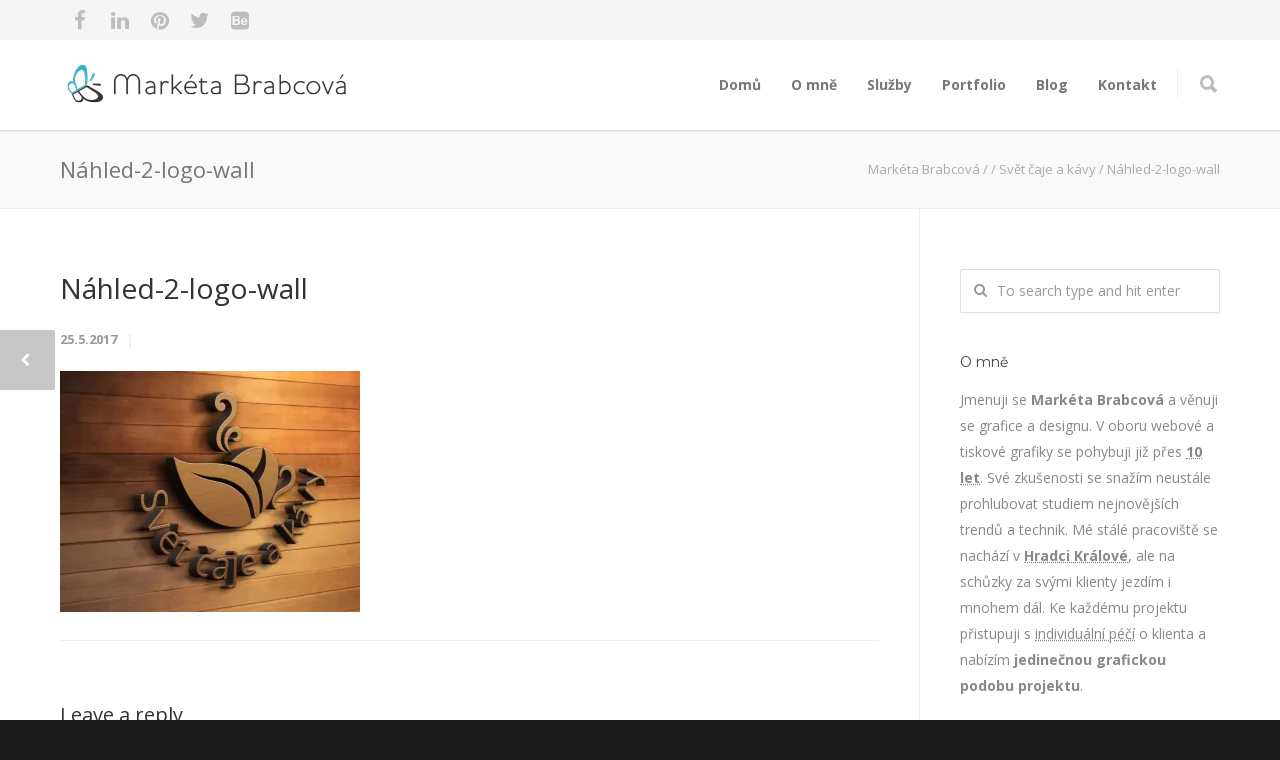

--- FILE ---
content_type: text/html; charset=UTF-8
request_url: https://marketabrabcova.cz/portfolio-item/svet-caje-a-kavy/nahled-2-logo-wall-2/
body_size: 15128
content:
<!doctype html>
<html lang="cs">
<head>
<meta http-equiv="Content-Type" content="text/html; charset=UTF-8" />
<!-- Mobile Specific Metas & Favicons -->
<meta name="viewport" content="width=1200" /><link rel="shortcut icon" href="#" /><!-- WordPress Stuff -->
<meta name='robots' content='index, follow, max-image-preview:large, max-snippet:-1, max-video-preview:-1' />

	<!-- This site is optimized with the Yoast SEO plugin v20.1 - https://yoast.com/wordpress/plugins/seo/ -->
	<title>Náhled-2-logo-wall - Markéta Brabcová</title>
	<link rel="canonical" href="https://marketabrabcova.cz/portfolio-item/svet-caje-a-kavy/nahled-2-logo-wall-2/" />
	<meta property="og:locale" content="cs_CZ" />
	<meta property="og:type" content="article" />
	<meta property="og:title" content="Náhled-2-logo-wall - Markéta Brabcová" />
	<meta property="og:url" content="https://marketabrabcova.cz/portfolio-item/svet-caje-a-kavy/nahled-2-logo-wall-2/" />
	<meta property="og:site_name" content="Markéta Brabcová" />
	<meta property="article:publisher" content="https://www.facebook.com/marketabrabcova/" />
	<meta property="og:image" content="https://marketabrabcova.cz/portfolio-item/svet-caje-a-kavy/nahled-2-logo-wall-2" />
	<meta property="og:image:width" content="1468" />
	<meta property="og:image:height" content="1178" />
	<meta property="og:image:type" content="image/jpeg" />
	<meta name="twitter:card" content="summary_large_image" />
	<meta name="twitter:site" content="@Lifety_Grafik" />
	<script type="application/ld+json" class="yoast-schema-graph">{"@context":"https://schema.org","@graph":[{"@type":"WebPage","@id":"https://marketabrabcova.cz/portfolio-item/svet-caje-a-kavy/nahled-2-logo-wall-2/","url":"https://marketabrabcova.cz/portfolio-item/svet-caje-a-kavy/nahled-2-logo-wall-2/","name":"Náhled-2-logo-wall - Markéta Brabcová","isPartOf":{"@id":"https://marketabrabcova.cz/#website"},"primaryImageOfPage":{"@id":"https://marketabrabcova.cz/portfolio-item/svet-caje-a-kavy/nahled-2-logo-wall-2/#primaryimage"},"image":{"@id":"https://marketabrabcova.cz/portfolio-item/svet-caje-a-kavy/nahled-2-logo-wall-2/#primaryimage"},"thumbnailUrl":"https://i0.wp.com/marketabrabcova.cz/wp-content/uploads/2016/03/Náhled-2-logo-wall.jpg?fit=1468%2C1178&ssl=1","datePublished":"2017-05-25T10:17:00+00:00","dateModified":"2017-05-25T10:17:00+00:00","breadcrumb":{"@id":"https://marketabrabcova.cz/portfolio-item/svet-caje-a-kavy/nahled-2-logo-wall-2/#breadcrumb"},"inLanguage":"cs","potentialAction":[{"@type":"ReadAction","target":["https://marketabrabcova.cz/portfolio-item/svet-caje-a-kavy/nahled-2-logo-wall-2/"]}]},{"@type":"ImageObject","inLanguage":"cs","@id":"https://marketabrabcova.cz/portfolio-item/svet-caje-a-kavy/nahled-2-logo-wall-2/#primaryimage","url":"https://i0.wp.com/marketabrabcova.cz/wp-content/uploads/2016/03/Náhled-2-logo-wall.jpg?fit=1468%2C1178&ssl=1","contentUrl":"https://i0.wp.com/marketabrabcova.cz/wp-content/uploads/2016/03/Náhled-2-logo-wall.jpg?fit=1468%2C1178&ssl=1"},{"@type":"BreadcrumbList","@id":"https://marketabrabcova.cz/portfolio-item/svet-caje-a-kavy/nahled-2-logo-wall-2/#breadcrumb","itemListElement":[{"@type":"ListItem","position":1,"name":"Domů","item":"https://marketabrabcova.cz/"},{"@type":"ListItem","position":2,"name":"Svět čaje a kávy","item":"https://marketabrabcova.cz/portfolio-item/svet-caje-a-kavy/"},{"@type":"ListItem","position":3,"name":"Náhled-2-logo-wall"}]},{"@type":"WebSite","@id":"https://marketabrabcova.cz/#website","url":"https://marketabrabcova.cz/","name":"Markéta Brabcová","description":"Máma grafik","potentialAction":[{"@type":"SearchAction","target":{"@type":"EntryPoint","urlTemplate":"https://marketabrabcova.cz/?s={search_term_string}"},"query-input":"required name=search_term_string"}],"inLanguage":"cs"}]}</script>
	<!-- / Yoast SEO plugin. -->


<link rel='dns-prefetch' href='//fonts.googleapis.com' />
<link rel='dns-prefetch' href='//i0.wp.com' />
<link rel="alternate" type="application/rss+xml" title="Markéta Brabcová &raquo; RSS zdroj" href="https://marketabrabcova.cz/feed/" />
<link rel="alternate" type="application/rss+xml" title="Markéta Brabcová &raquo; RSS komentářů" href="https://marketabrabcova.cz/comments/feed/" />
<link rel="alternate" type="application/rss+xml" title="Markéta Brabcová &raquo; RSS komentářů pro Náhled-2-logo-wall" href="https://marketabrabcova.cz/portfolio-item/svet-caje-a-kavy/nahled-2-logo-wall-2/feed/" />
<script type="text/javascript">
window._wpemojiSettings = {"baseUrl":"https:\/\/s.w.org\/images\/core\/emoji\/14.0.0\/72x72\/","ext":".png","svgUrl":"https:\/\/s.w.org\/images\/core\/emoji\/14.0.0\/svg\/","svgExt":".svg","source":{"concatemoji":"https:\/\/marketabrabcova.cz\/wp-includes\/js\/wp-emoji-release.min.js?ver=8e46d08663ae7c89ac952b5b1289b88f"}};
/*! This file is auto-generated */
!function(e,a,t){var n,r,o,i=a.createElement("canvas"),p=i.getContext&&i.getContext("2d");function s(e,t){var a=String.fromCharCode,e=(p.clearRect(0,0,i.width,i.height),p.fillText(a.apply(this,e),0,0),i.toDataURL());return p.clearRect(0,0,i.width,i.height),p.fillText(a.apply(this,t),0,0),e===i.toDataURL()}function c(e){var t=a.createElement("script");t.src=e,t.defer=t.type="text/javascript",a.getElementsByTagName("head")[0].appendChild(t)}for(o=Array("flag","emoji"),t.supports={everything:!0,everythingExceptFlag:!0},r=0;r<o.length;r++)t.supports[o[r]]=function(e){if(p&&p.fillText)switch(p.textBaseline="top",p.font="600 32px Arial",e){case"flag":return s([127987,65039,8205,9895,65039],[127987,65039,8203,9895,65039])?!1:!s([55356,56826,55356,56819],[55356,56826,8203,55356,56819])&&!s([55356,57332,56128,56423,56128,56418,56128,56421,56128,56430,56128,56423,56128,56447],[55356,57332,8203,56128,56423,8203,56128,56418,8203,56128,56421,8203,56128,56430,8203,56128,56423,8203,56128,56447]);case"emoji":return!s([129777,127995,8205,129778,127999],[129777,127995,8203,129778,127999])}return!1}(o[r]),t.supports.everything=t.supports.everything&&t.supports[o[r]],"flag"!==o[r]&&(t.supports.everythingExceptFlag=t.supports.everythingExceptFlag&&t.supports[o[r]]);t.supports.everythingExceptFlag=t.supports.everythingExceptFlag&&!t.supports.flag,t.DOMReady=!1,t.readyCallback=function(){t.DOMReady=!0},t.supports.everything||(n=function(){t.readyCallback()},a.addEventListener?(a.addEventListener("DOMContentLoaded",n,!1),e.addEventListener("load",n,!1)):(e.attachEvent("onload",n),a.attachEvent("onreadystatechange",function(){"complete"===a.readyState&&t.readyCallback()})),(e=t.source||{}).concatemoji?c(e.concatemoji):e.wpemoji&&e.twemoji&&(c(e.twemoji),c(e.wpemoji)))}(window,document,window._wpemojiSettings);
</script>
<style type="text/css">
img.wp-smiley,
img.emoji {
	display: inline !important;
	border: none !important;
	box-shadow: none !important;
	height: 1em !important;
	width: 1em !important;
	margin: 0 0.07em !important;
	vertical-align: -0.1em !important;
	background: none !important;
	padding: 0 !important;
}
</style>
	<link rel='stylesheet' id='wp-block-library-css' href='https://marketabrabcova.cz/wp-includes/css/dist/block-library/style.min.css?ver=8e46d08663ae7c89ac952b5b1289b88f' type='text/css' media='all' />
<style id='wp-block-library-inline-css' type='text/css'>
.has-text-align-justify{text-align:justify;}
</style>
<link rel='stylesheet' id='mediaelement-css' href='https://marketabrabcova.cz/wp-includes/js/mediaelement/mediaelementplayer-legacy.min.css?ver=4.2.17' type='text/css' media='all' />
<link rel='stylesheet' id='wp-mediaelement-css' href='https://marketabrabcova.cz/wp-includes/js/mediaelement/wp-mediaelement.min.css?ver=8e46d08663ae7c89ac952b5b1289b88f' type='text/css' media='all' />
<link rel='stylesheet' id='classic-theme-styles-css' href='https://marketabrabcova.cz/wp-includes/css/classic-themes.min.css?ver=1' type='text/css' media='all' />
<style id='global-styles-inline-css' type='text/css'>
body{--wp--preset--color--black: #000000;--wp--preset--color--cyan-bluish-gray: #abb8c3;--wp--preset--color--white: #ffffff;--wp--preset--color--pale-pink: #f78da7;--wp--preset--color--vivid-red: #cf2e2e;--wp--preset--color--luminous-vivid-orange: #ff6900;--wp--preset--color--luminous-vivid-amber: #fcb900;--wp--preset--color--light-green-cyan: #7bdcb5;--wp--preset--color--vivid-green-cyan: #00d084;--wp--preset--color--pale-cyan-blue: #8ed1fc;--wp--preset--color--vivid-cyan-blue: #0693e3;--wp--preset--color--vivid-purple: #9b51e0;--wp--preset--gradient--vivid-cyan-blue-to-vivid-purple: linear-gradient(135deg,rgba(6,147,227,1) 0%,rgb(155,81,224) 100%);--wp--preset--gradient--light-green-cyan-to-vivid-green-cyan: linear-gradient(135deg,rgb(122,220,180) 0%,rgb(0,208,130) 100%);--wp--preset--gradient--luminous-vivid-amber-to-luminous-vivid-orange: linear-gradient(135deg,rgba(252,185,0,1) 0%,rgba(255,105,0,1) 100%);--wp--preset--gradient--luminous-vivid-orange-to-vivid-red: linear-gradient(135deg,rgba(255,105,0,1) 0%,rgb(207,46,46) 100%);--wp--preset--gradient--very-light-gray-to-cyan-bluish-gray: linear-gradient(135deg,rgb(238,238,238) 0%,rgb(169,184,195) 100%);--wp--preset--gradient--cool-to-warm-spectrum: linear-gradient(135deg,rgb(74,234,220) 0%,rgb(151,120,209) 20%,rgb(207,42,186) 40%,rgb(238,44,130) 60%,rgb(251,105,98) 80%,rgb(254,248,76) 100%);--wp--preset--gradient--blush-light-purple: linear-gradient(135deg,rgb(255,206,236) 0%,rgb(152,150,240) 100%);--wp--preset--gradient--blush-bordeaux: linear-gradient(135deg,rgb(254,205,165) 0%,rgb(254,45,45) 50%,rgb(107,0,62) 100%);--wp--preset--gradient--luminous-dusk: linear-gradient(135deg,rgb(255,203,112) 0%,rgb(199,81,192) 50%,rgb(65,88,208) 100%);--wp--preset--gradient--pale-ocean: linear-gradient(135deg,rgb(255,245,203) 0%,rgb(182,227,212) 50%,rgb(51,167,181) 100%);--wp--preset--gradient--electric-grass: linear-gradient(135deg,rgb(202,248,128) 0%,rgb(113,206,126) 100%);--wp--preset--gradient--midnight: linear-gradient(135deg,rgb(2,3,129) 0%,rgb(40,116,252) 100%);--wp--preset--duotone--dark-grayscale: url('#wp-duotone-dark-grayscale');--wp--preset--duotone--grayscale: url('#wp-duotone-grayscale');--wp--preset--duotone--purple-yellow: url('#wp-duotone-purple-yellow');--wp--preset--duotone--blue-red: url('#wp-duotone-blue-red');--wp--preset--duotone--midnight: url('#wp-duotone-midnight');--wp--preset--duotone--magenta-yellow: url('#wp-duotone-magenta-yellow');--wp--preset--duotone--purple-green: url('#wp-duotone-purple-green');--wp--preset--duotone--blue-orange: url('#wp-duotone-blue-orange');--wp--preset--font-size--small: 13px;--wp--preset--font-size--medium: 20px;--wp--preset--font-size--large: 36px;--wp--preset--font-size--x-large: 42px;--wp--preset--spacing--20: 0.44rem;--wp--preset--spacing--30: 0.67rem;--wp--preset--spacing--40: 1rem;--wp--preset--spacing--50: 1.5rem;--wp--preset--spacing--60: 2.25rem;--wp--preset--spacing--70: 3.38rem;--wp--preset--spacing--80: 5.06rem;}:where(.is-layout-flex){gap: 0.5em;}body .is-layout-flow > .alignleft{float: left;margin-inline-start: 0;margin-inline-end: 2em;}body .is-layout-flow > .alignright{float: right;margin-inline-start: 2em;margin-inline-end: 0;}body .is-layout-flow > .aligncenter{margin-left: auto !important;margin-right: auto !important;}body .is-layout-constrained > .alignleft{float: left;margin-inline-start: 0;margin-inline-end: 2em;}body .is-layout-constrained > .alignright{float: right;margin-inline-start: 2em;margin-inline-end: 0;}body .is-layout-constrained > .aligncenter{margin-left: auto !important;margin-right: auto !important;}body .is-layout-constrained > :where(:not(.alignleft):not(.alignright):not(.alignfull)){max-width: var(--wp--style--global--content-size);margin-left: auto !important;margin-right: auto !important;}body .is-layout-constrained > .alignwide{max-width: var(--wp--style--global--wide-size);}body .is-layout-flex{display: flex;}body .is-layout-flex{flex-wrap: wrap;align-items: center;}body .is-layout-flex > *{margin: 0;}:where(.wp-block-columns.is-layout-flex){gap: 2em;}.has-black-color{color: var(--wp--preset--color--black) !important;}.has-cyan-bluish-gray-color{color: var(--wp--preset--color--cyan-bluish-gray) !important;}.has-white-color{color: var(--wp--preset--color--white) !important;}.has-pale-pink-color{color: var(--wp--preset--color--pale-pink) !important;}.has-vivid-red-color{color: var(--wp--preset--color--vivid-red) !important;}.has-luminous-vivid-orange-color{color: var(--wp--preset--color--luminous-vivid-orange) !important;}.has-luminous-vivid-amber-color{color: var(--wp--preset--color--luminous-vivid-amber) !important;}.has-light-green-cyan-color{color: var(--wp--preset--color--light-green-cyan) !important;}.has-vivid-green-cyan-color{color: var(--wp--preset--color--vivid-green-cyan) !important;}.has-pale-cyan-blue-color{color: var(--wp--preset--color--pale-cyan-blue) !important;}.has-vivid-cyan-blue-color{color: var(--wp--preset--color--vivid-cyan-blue) !important;}.has-vivid-purple-color{color: var(--wp--preset--color--vivid-purple) !important;}.has-black-background-color{background-color: var(--wp--preset--color--black) !important;}.has-cyan-bluish-gray-background-color{background-color: var(--wp--preset--color--cyan-bluish-gray) !important;}.has-white-background-color{background-color: var(--wp--preset--color--white) !important;}.has-pale-pink-background-color{background-color: var(--wp--preset--color--pale-pink) !important;}.has-vivid-red-background-color{background-color: var(--wp--preset--color--vivid-red) !important;}.has-luminous-vivid-orange-background-color{background-color: var(--wp--preset--color--luminous-vivid-orange) !important;}.has-luminous-vivid-amber-background-color{background-color: var(--wp--preset--color--luminous-vivid-amber) !important;}.has-light-green-cyan-background-color{background-color: var(--wp--preset--color--light-green-cyan) !important;}.has-vivid-green-cyan-background-color{background-color: var(--wp--preset--color--vivid-green-cyan) !important;}.has-pale-cyan-blue-background-color{background-color: var(--wp--preset--color--pale-cyan-blue) !important;}.has-vivid-cyan-blue-background-color{background-color: var(--wp--preset--color--vivid-cyan-blue) !important;}.has-vivid-purple-background-color{background-color: var(--wp--preset--color--vivid-purple) !important;}.has-black-border-color{border-color: var(--wp--preset--color--black) !important;}.has-cyan-bluish-gray-border-color{border-color: var(--wp--preset--color--cyan-bluish-gray) !important;}.has-white-border-color{border-color: var(--wp--preset--color--white) !important;}.has-pale-pink-border-color{border-color: var(--wp--preset--color--pale-pink) !important;}.has-vivid-red-border-color{border-color: var(--wp--preset--color--vivid-red) !important;}.has-luminous-vivid-orange-border-color{border-color: var(--wp--preset--color--luminous-vivid-orange) !important;}.has-luminous-vivid-amber-border-color{border-color: var(--wp--preset--color--luminous-vivid-amber) !important;}.has-light-green-cyan-border-color{border-color: var(--wp--preset--color--light-green-cyan) !important;}.has-vivid-green-cyan-border-color{border-color: var(--wp--preset--color--vivid-green-cyan) !important;}.has-pale-cyan-blue-border-color{border-color: var(--wp--preset--color--pale-cyan-blue) !important;}.has-vivid-cyan-blue-border-color{border-color: var(--wp--preset--color--vivid-cyan-blue) !important;}.has-vivid-purple-border-color{border-color: var(--wp--preset--color--vivid-purple) !important;}.has-vivid-cyan-blue-to-vivid-purple-gradient-background{background: var(--wp--preset--gradient--vivid-cyan-blue-to-vivid-purple) !important;}.has-light-green-cyan-to-vivid-green-cyan-gradient-background{background: var(--wp--preset--gradient--light-green-cyan-to-vivid-green-cyan) !important;}.has-luminous-vivid-amber-to-luminous-vivid-orange-gradient-background{background: var(--wp--preset--gradient--luminous-vivid-amber-to-luminous-vivid-orange) !important;}.has-luminous-vivid-orange-to-vivid-red-gradient-background{background: var(--wp--preset--gradient--luminous-vivid-orange-to-vivid-red) !important;}.has-very-light-gray-to-cyan-bluish-gray-gradient-background{background: var(--wp--preset--gradient--very-light-gray-to-cyan-bluish-gray) !important;}.has-cool-to-warm-spectrum-gradient-background{background: var(--wp--preset--gradient--cool-to-warm-spectrum) !important;}.has-blush-light-purple-gradient-background{background: var(--wp--preset--gradient--blush-light-purple) !important;}.has-blush-bordeaux-gradient-background{background: var(--wp--preset--gradient--blush-bordeaux) !important;}.has-luminous-dusk-gradient-background{background: var(--wp--preset--gradient--luminous-dusk) !important;}.has-pale-ocean-gradient-background{background: var(--wp--preset--gradient--pale-ocean) !important;}.has-electric-grass-gradient-background{background: var(--wp--preset--gradient--electric-grass) !important;}.has-midnight-gradient-background{background: var(--wp--preset--gradient--midnight) !important;}.has-small-font-size{font-size: var(--wp--preset--font-size--small) !important;}.has-medium-font-size{font-size: var(--wp--preset--font-size--medium) !important;}.has-large-font-size{font-size: var(--wp--preset--font-size--large) !important;}.has-x-large-font-size{font-size: var(--wp--preset--font-size--x-large) !important;}
.wp-block-navigation a:where(:not(.wp-element-button)){color: inherit;}
:where(.wp-block-columns.is-layout-flex){gap: 2em;}
.wp-block-pullquote{font-size: 1.5em;line-height: 1.6;}
</style>
<link rel='stylesheet' id='contact-form-7-css' href='https://marketabrabcova.cz/wp-content/plugins/contact-form-7/includes/css/styles.css?ver=5.7.3' type='text/css' media='all' />
<link rel='stylesheet' id='stylesheet-css' href='https://marketabrabcova.cz/wp-content/themes/unicon/style.css?ver=1' type='text/css' media='all' />
<link rel='stylesheet' id='js_composer_front-css' href='https://marketabrabcova.cz/wp-content/plugins/js_composer/assets/css/js_composer.min.css?ver=6.9.0' type='text/css' media='all' />
<link rel='stylesheet' id='shortcodes-css' href='https://marketabrabcova.cz/wp-content/themes/unicon/framework/css/shortcodes.css?ver=8e46d08663ae7c89ac952b5b1289b88f' type='text/css' media='all' />
<link rel='stylesheet' id='responsive-css' href='https://marketabrabcova.cz/wp-content/themes/unicon/framework/css/responsive.css?ver=8e46d08663ae7c89ac952b5b1289b88f' type='text/css' media='all' />
<link rel='stylesheet' id='redux-google-fonts-minti_data-css' href='https://fonts.googleapis.com/css?family=Open+Sans%3A300%2C400%2C500%2C600%2C700%2C800%2C300italic%2C400italic%2C500italic%2C600italic%2C700italic%2C800italic%7CMontserrat%3A100%2C200%2C300%2C400%2C500%2C600%2C700%2C800%2C900%2C100italic%2C200italic%2C300italic%2C400italic%2C500italic%2C600italic%2C700italic%2C800italic%2C900italic&#038;subset=latin&#038;ver=1667906007' type='text/css' media='all' />
<link rel='stylesheet' id='jetpack_css-css' href='https://marketabrabcova.cz/wp-content/plugins/jetpack/css/jetpack.css?ver=11.8.6' type='text/css' media='all' />
<script type='text/javascript' src='https://marketabrabcova.cz/wp-includes/js/jquery/jquery.min.js?ver=3.6.1' id='jquery-core-js'></script>
<script type='text/javascript' src='https://marketabrabcova.cz/wp-includes/js/jquery/jquery-migrate.min.js?ver=3.3.2' id='jquery-migrate-js'></script>
<script type='text/javascript' src='https://marketabrabcova.cz/wp-content/plugins/revslider/public/assets/js/rbtools.min.js?ver=6.5.18' async id='tp-tools-js'></script>
<script type='text/javascript' src='https://marketabrabcova.cz/wp-content/plugins/revslider/public/assets/js/rs6.min.js?ver=6.5.25' async id='revmin-js'></script>
<link rel="https://api.w.org/" href="https://marketabrabcova.cz/wp-json/" /><link rel="alternate" type="application/json" href="https://marketabrabcova.cz/wp-json/wp/v2/media/15802" /><link rel="EditURI" type="application/rsd+xml" title="RSD" href="https://marketabrabcova.cz/xmlrpc.php?rsd" />
<link rel="alternate" type="application/json+oembed" href="https://marketabrabcova.cz/wp-json/oembed/1.0/embed?url=https%3A%2F%2Fmarketabrabcova.cz%2Fportfolio-item%2Fsvet-caje-a-kavy%2Fnahled-2-logo-wall-2%2F" />
<link rel="alternate" type="text/xml+oembed" href="https://marketabrabcova.cz/wp-json/oembed/1.0/embed?url=https%3A%2F%2Fmarketabrabcova.cz%2Fportfolio-item%2Fsvet-caje-a-kavy%2Fnahled-2-logo-wall-2%2F&#038;format=xml" />
	<style>img#wpstats{display:none}</style>
		<style type="text/css">
body{font:400 14px Open Sans,Arial,Helvetica,sans-serif;color:#777777;line-height:1.9;}.wrapall,.boxed-layout{background-color:#ffffff;}body.page-template-page-blank-php{background:#ffffff !important;}h1,.title-h1{font:28px Open Sans,Arial,Helvetica,sans-serif;color:#333333;}h2{font:24px Open Sans,Arial,Helvetica,sans-serif;color:#333333;}h3{font:20px Open Sans,Arial,Helvetica,sans-serif;color:#333333;}h4{font:16px Open Sans,Arial,Helvetica,sans-serif;color:#333333;}h5{font:16px Open Sans,Arial,Helvetica,sans-serif;color:#333333;}h6{font:16px Open Sans,Arial,Helvetica,sans-serif;color:#333333;}.title{font-family:'Open Sans',Arial,Helvetica,sans-serif;}h1 a,h2 a,h3 a,h4 a,h5 a,h6 a{font-weight:inherit;color:inherit;}h1 a:hover,h2 a:hover,h3 a:hover,h4 a:hover,h5 a:hover,h6 a:hover,a:hover h1,a:hover h2,a:hover h3,a:hover h4,a:hover h5,a:hover h6{color:#333333;}a{color:#1cbac8;}a:hover{color:#333333;}input[type='text'],input[type='password'],input[type='email'],input[type='tel'],input[type='date'],input[type='number'],textarea,select{font-family:Open Sans,Arial,Helvetica,sans-serif;font-size:14px;}#sidebar .widget h3{font:14px Montserrat,Arial,Helvetica,sans-serif;color:#444444;}.container .twelve.alt.sidebar-right,.container .twelve.alt.sidebar-left,#sidebar.sidebar-right #sidebar-widgets,#sidebar.sidebar-left #sidebar-widgets{border-color:#efefef;}#topbar{background:#f5f5f5;color:#777777;}#topbar a{color:#999999;}#topbar a:hover{color:#333333;}@media only screen and (max-width:767px){#topbar .topbar-col1{background:#f5f5f5;}} #navigation > ul > li > a{font:700 14px Open Sans,Arial,Helvetica,sans-serif;color:#777777;}#navigation > ul > li:hover > a,#navigation > ul > li > a:hover{color:#1cbac8;}#navigation li.current-menu-item > a:hover,#navigation li.current-page-ancestor > a:hover,#navigation li.current-menu-ancestor > a:hover,#navigation li.current-menu-parent > a:hover,#navigation li.current_page_ancestor > a:hover,#navigation > ul > li.sfHover > a{color:#1cbac8;}#navigation li.current-menu-item > a,#navigation li.current-page-ancestor > a,#navigation li.current-menu-ancestor > a,#navigation li.current-menu-parent > a,#navigation li.current_page_ancestor > a{color:#1cbac8;}#navigation ul li:hover{border-color:#1cbac8;}#navigation li.current-menu-item,#navigation li.current-page-ancestor,#navigation li.current-menu-ancestor,#navigation li.current-menu-parent,#navigation li.current_page_ancestor{border-color:#1cbac8;}#navigation .sub-menu{background:#262626;}#navigation .sub-menu li a{font:13px Open Sans,Arial,Helvetica,sans-serif;color:#bbbbbb;}#navigation .sub-menu li a:hover{color:#ffffff;}#navigation .sub-menu li.current_page_item > a,#navigation .sub-menu li.current_page_item > a:hover,#navigation .sub-menu li.current-menu-item > a,#navigation .sub-menu li.current-menu-item > a:hover,#navigation .sub-menu li.current-page-ancestor > a,#navigation .sub-menu li.current-page-ancestor > a:hover,#navigation .sub-menu li.current-menu-ancestor > a,#navigation .sub-menu li.current-menu-ancestor > a:hover,#navigation .sub-menu li.current-menu-parent > a,#navigation .sub-menu li.current-menu-parent > a:hover,#navigation .sub-menu li.current_page_ancestor > a,#navigation .sub-menu li.current_page_ancestor > a:hover{color:#ffffff;}#navigation .sub-menu li a,#navigation .sub-menu ul li a{border-color:#333333;}#navigation > ul > li.megamenu > ul.sub-menu{background:#262626;border-color:#1cbac8;}#navigation > ul > li.megamenu > ul > li{border-right-color:#333333 !important;}#navigation > ul > li.megamenu ul li a{color:#bbbbbb;}#navigation > ul > li.megamenu > ul > li > a{color:#ffffff;}#navigation > ul > li.megamenu > ul ul li a:hover,#header #navigation > ul > li.megamenu > ul ul li.current-menu-item a{color:#ffffff !important;background-color:#333333 !important;} #search-btn,#shopping-btn,#close-search-btn{color:#bbbbbb;}#search-btn:hover,#shopping-btn:hover,#close-search-btn:hover{color:#999999;}#slogan{font:400 20px Open Sans,Arial,Helvetica,sans-serif;color:#777777;margin-top:26px;} #mobile-navigation{background:#262626;}#mobile-navigation ul li a{font:13px Open Sans,Arial,Helvetica,sans-serif;color:#bbbbbb;border-bottom-color:#333333 !important;}#mobile-navigation ul li a:hover,#mobile-navigation ul li a:hover [class^='fa-'],#mobile-navigation li.open > a,#mobile-navigation ul li.current-menu-item > a,#mobile-navigation ul li.current-menu-ancestor > a{color:#ffffff;}body #mobile-navigation li.open > a [class^='fa-']{color:#ffffff;}#mobile-navigation form,#mobile-navigation form input{background:#444444;color:#cccccc;}#mobile-navigation form:before{color:#cccccc;}#mobile-header{background:#ffffff;height:90px;}#mobile-navigation-btn,#mobile-cart-btn,#mobile-shopping-btn{color:#bbbbbb;line-height:90px;}#mobile-navigation-btn:hover,#mobile-cart-btn:hover,#mobile-shopping-btn:hover{color:#999999;}#mobile-header .logo{margin-top:15px;} #header.header-v1{height:90px;background:#ffffff;}.header-v1 .logo{margin-top:15px;}.header-v1 #navigation > ul > li{height:90px;padding-top:35px;}.header-v1 #navigation .sub-menu{top:90px;}.header-v1 .header-icons-divider{line-height:90px;background:#efefef;}#header.header-v1 .widget_shopping_cart{top:90px;}.header-v1 #search-btn,.header-v1 #close-search-btn,.header-v1 #shopping-btn{line-height:90px;}.header-v1 #search-top,.header-v1 #search-top input{height:90px;}.header-v1 #search-top input{color:#666666;font-family:Open Sans,Arial,Helvetica,sans-serif;} #header.header-v3{background:#ffffff;}.header-v3 .navigation-wrap{background:#ffffff;border-top:1px solid #efefef;}.header-v3 .logo{margin-top:30px;margin-bottom:30px;} #header.header-v4{background:#ffffff;}.header-v4 .navigation-wrap{background:#ffffff;border-top:1px solid #efefef;}.header-v4 .logo{margin-top:30px;margin-bottom:30px;} #transparentimage{padding:90px 0 0 0;}.header-is-transparent #mobile-navigation{top:90px;} .stuck{background:#ffffff;} .titlebar h1,.title-h1{font:22px Open Sans,Arial,Helvetica,sans-serif;color:#777777;}#fulltitle{background:#f9f9f9;border-bottom:1px solid #efefef;}#breadcrumbs{margin-top:6px;}#breadcrumbs,#breadcrumbs a{font:13px Open Sans,Arial,Helvetica,sans-serif;color:#aaaaaa;}#breadcrumbs a:hover{color:#666666;}#fullimagecenter h1,#transparentimage h1,#fullimagecenter .title-h1,#transparentimage .title-h1{font:42px Montserrat,Arial,Helvetica,sans-serif;color:#ffffff;text-transform:uppercase;letter-spacing:1px;text-align:center;} #footer .widget h3{font:13px Montserrat,Arial,Helvetica,sans-serif;color:#ffffff;}#footer{color:#888888;border-top:4px none #1cbac8;}#footer{background-color:#262626;}#footer a,#footer .widget ul li:after{color:#888888;}#footer a:hover,#footer .widget ul li:hover:after{color:#ffffff;}#footer .widget ul li{border-bottom-color:#333333;} #copyright{background:#1b1b1b;color:#777777;}#copyright a{color:#999999;}#copyright a:hover{color:#cccccc;} .highlight{color:#1cbac8 !important;}::selection{background:#1cbac8;}::-moz-selection{background:#1cbac8;}#shopping-btn span{background:#1cbac8;}.blog-page .post h1 a:hover,.blog-page .post h2 a:hover{color:#1cbac8;}.entry-image .entry-overlay{background:#1cbac8;}.entry-quote a:hover{background:#1cbac8;}.entry-link a:hover{background:#1cbac8;}.blog-single .entry-tags a:hover{color:#1cbac8;}.sharebox ul li a:hover{color:#1cbac8;}.commentlist li.bypostauthor .comment-text{border-color:#1cbac8;}#pagination .current a{background:#1cbac8;}#filters ul li a:hover{color:#1cbac8;}#filters ul li a.active{color:#1cbac8;}#back-to-top a:hover{background-color:#1cbac8;}#sidebar .widget ul li a:hover{color:#1cbac8;}#sidebar .widget ul li:hover:after{color:#1cbac8;}.widget_tag_cloud a:hover,.widget_product_tag_cloud a:hover{background:#1cbac8;border-color:#1cbac8;}.widget_portfolio .portfolio-widget-item .portfolio-overlay{background:#1cbac8;}#sidebar .widget_nav_menu ul li a:hover{color:#1cbac8;}#footer .widget_tag_cloud a:hover,#footer .widget_product_tag_cloud a:hover{background:#1cbac8;border-color:#1cbac8;} .box.style-2{border-top-color:#1cbac8;}.box.style-4{border-color:#1cbac8;}.box.style-6{background:#1cbac8;}a.button,input[type=submit],button,.minti_button{background:#1cbac8;border-color:#1cbac8;}a.button.color-2{color:#1cbac8;border-color:#1cbac8;}a.button.color-3{background:#1cbac8;border-color:#1cbac8;}a.button.color-9{color:#1cbac8;}a.button.color-6:hover{background:#1cbac8;border-color:#1cbac8;}a.button.color-7:hover{background:#1cbac8;border-color:#1cbac8;}.counter-number{color:#1cbac8;}.divider-title.align-center:after,.divider-title.align-left:after{background-color:#1cbac8}.divider5{border-bottom-color:#1cbac8;}.dropcap.dropcap-circle{background-color:#1cbac8;}.dropcap.dropcap-box{background-color:#1cbac8;}.dropcap.dropcap-color{color:#1cbac8;}.toggle .toggle-title.active,.color-light .toggle .toggle-title.active{background:#1cbac8;border-color:#1cbac8;}.iconbox-style-1.icon-color-accent i.boxicon,.iconbox-style-2.icon-color-accent i.boxicon,.iconbox-style-3.icon-color-accent i.boxicon,.iconbox-style-8.icon-color-accent i.boxicon,.iconbox-style-9.icon-color-accent i.boxicon{color:#1cbac8!important;}.iconbox-style-4.icon-color-accent i.boxicon,.iconbox-style-5.icon-color-accent i.boxicon,.iconbox-style-6.icon-color-accent i.boxicon,.iconbox-style-7.icon-color-accent i.boxicon,.flip .icon-color-accent.card .back{background:#1cbac8;}.latest-blog .blog-item .blog-overlay{background:#1cbac8;}.latest-blog .blog-item .blog-pic i{color:#1cbac8;}.latest-blog .blog-item h4 a:hover{color:#1cbac8;}.progressbar .progress-percentage{background:#1cbac8;}.wpb_widgetised_column .widget ul li a:hover{color:#1cbac8;}.wpb_widgetised_column .widget ul li:hover:after{color:#1cbac8;}.wpb_accordion .wpb_accordion_wrapper .ui-state-active .ui-icon{background-color:#1cbac8;}.wpb_accordion .wpb_accordion_wrapper .ui-state-active.wpb_accordion_header a{color:#1cbac8;}.wpb_accordion .wpb_accordion_wrapper .wpb_accordion_header a:hover,.wpb_accordion .wpb_accordion_wrapper .wpb_accordion_header a:hover .ui-state-default .ui-icon{color:#1cbac8;}.wpb_accordion .wpb_accordion_wrapper .wpb_accordion_header:hover .ui-icon{background-color:#1cbac8!important;}.wpb_content_element.wpb_tabs .wpb_tabs_nav li.ui-tabs-active{border-bottom-color:#1cbac8;}.portfolio-item h4 a:hover{color:#1cbac8;}.portfolio-filters ul li a:hover{color:#1cbac8;}.portfolio-filters ul li a.active{color:#1cbac8;}.portfolio-overlay-icon .portfolio-overlay{background:#1cbac8;}.portfolio-overlay-icon i{color:#1cbac8;}.portfolio-overlay-effect .portfolio-overlay{background:#1cbac8;}.portfolio-overlay-name .portfolio-overlay{background:#1cbac8;}.portfolio-detail-attributes ul li a:hover{color:#1cbac8;}a.catimage:hover .catimage-text{background:#1cbac8;} .products li h3{font:400 14px Open Sans,Arial,Helvetica,sans-serif;color:#777777;}.woocommerce .button.checkout-button{background:#1cbac8;border-color:#1cbac8;}.woocommerce .products .onsale{background:#1cbac8;}.product .onsale{background:#1cbac8;}button.single_add_to_cart_button:hover{background:#1cbac8;}.woocommerce-tabs > ul > li.active a{color:#1cbac8;border-bottom-color:#1cbac8;}p.stars a:hover{background:#1cbac8;}p.stars a.active,p.stars a.active:after{background:#1cbac8;}.product_list_widget a{color:#1cbac8;}.woocommerce .widget_layered_nav li.chosen a{color:#1cbac8!important;}.woocommerce .widget_product_categories > ul > li.current-cat > a{color:#1cbac8!important;}.woocommerce .widget_product_categories > ul > li.current-cat:after{color:#1cbac8!important;}.woocommerce-message{background:#1cbac8;}.bbp-topics-front ul.super-sticky .bbp-topic-title:before,.bbp-topics ul.super-sticky .bbp-topic-title:before,.bbp-topics ul.sticky .bbp-topic-title:before,.bbp-forum-content ul.sticky .bbp-topic-title:before{color:#1cbac8!important;}#subscription-toggle a:hover{background:#1cbac8;}.bbp-pagination-links span.current{background:#1cbac8;}div.wpcf7-mail-sent-ok,div.wpcf7-mail-sent-ng,div.wpcf7-spam-blocked,div.wpcf7-validation-errors{background:#1cbac8;}.wpcf7-not-valid{border-color:#1cbac8 !important;}.products .button.add_to_cart_button{color:#1cbac8!important;}.minti_list.color-accent li:before{color:#1cbac8!important;}.blogslider_text .post-categories li a{background-color:#1cbac8;}.minti_zooming_slider .flex-control-nav li .minti_zooming_slider_ghost{background-color:#1cbac8;}.minti_carousel.pagination_numbers .owl-dots .owl-dot.active{background-color:#1cbac8;}.wpb_content_element.wpb_tour .wpb_tabs_nav li.ui-tabs-active,.color-light .wpb_content_element.wpb_tour .wpb_tabs_nav li.ui-tabs-active{background-color:#1cbac8;}.masonry_icon i{color:#1cbac8;}.woocommerce-MyAccount-navigation-link.is-active a{color:#1cbac8;} .font-special,.button,.counter-title,h6,.wpb_accordion .wpb_accordion_wrapper .wpb_accordion_header a,.pricing-plan .pricing-plan-head h3,a.catimage,.divider-title,button,input[type='submit'],input[type='reset'],input[type='button'],.vc_pie_chart h4,.page-404 h3,.minti_masonrygrid_item h4{font-family:'Montserrat',Arial,Helvetica,sans-serif;}.ui-helper-reset{line-height:1.9;} @media only screen and (max-width:959px){#header,.sticky-wrapper{display:none;}#mobile-header{display:inherit}}@media only screen and (min-width:768px){#back-to-top,#back-to-top a{display:none;opacity:0;}}
</style><meta name="generator" content="Powered by WPBakery Page Builder - drag and drop page builder for WordPress."/>
<meta name="generator" content="Powered by Slider Revolution 6.5.25 - responsive, Mobile-Friendly Slider Plugin for WordPress with comfortable drag and drop interface." />
<link rel="icon" href="https://i0.wp.com/marketabrabcova.cz/wp-content/uploads/2017/03/cropped-Logo-512x512-1.png?fit=32%2C32&#038;ssl=1" sizes="32x32" />
<link rel="icon" href="https://i0.wp.com/marketabrabcova.cz/wp-content/uploads/2017/03/cropped-Logo-512x512-1.png?fit=192%2C192&#038;ssl=1" sizes="192x192" />
<link rel="apple-touch-icon" href="https://i0.wp.com/marketabrabcova.cz/wp-content/uploads/2017/03/cropped-Logo-512x512-1.png?fit=180%2C180&#038;ssl=1" />
<meta name="msapplication-TileImage" content="https://i0.wp.com/marketabrabcova.cz/wp-content/uploads/2017/03/cropped-Logo-512x512-1.png?fit=270%2C270&#038;ssl=1" />
<script>function setREVStartSize(e){
			//window.requestAnimationFrame(function() {
				window.RSIW = window.RSIW===undefined ? window.innerWidth : window.RSIW;
				window.RSIH = window.RSIH===undefined ? window.innerHeight : window.RSIH;
				try {
					var pw = document.getElementById(e.c).parentNode.offsetWidth,
						newh;
					pw = pw===0 || isNaN(pw) || (e.l=="fullwidth" || e.layout=="fullwidth") ? window.RSIW : pw;
					e.tabw = e.tabw===undefined ? 0 : parseInt(e.tabw);
					e.thumbw = e.thumbw===undefined ? 0 : parseInt(e.thumbw);
					e.tabh = e.tabh===undefined ? 0 : parseInt(e.tabh);
					e.thumbh = e.thumbh===undefined ? 0 : parseInt(e.thumbh);
					e.tabhide = e.tabhide===undefined ? 0 : parseInt(e.tabhide);
					e.thumbhide = e.thumbhide===undefined ? 0 : parseInt(e.thumbhide);
					e.mh = e.mh===undefined || e.mh=="" || e.mh==="auto" ? 0 : parseInt(e.mh,0);
					if(e.layout==="fullscreen" || e.l==="fullscreen")
						newh = Math.max(e.mh,window.RSIH);
					else{
						e.gw = Array.isArray(e.gw) ? e.gw : [e.gw];
						for (var i in e.rl) if (e.gw[i]===undefined || e.gw[i]===0) e.gw[i] = e.gw[i-1];
						e.gh = e.el===undefined || e.el==="" || (Array.isArray(e.el) && e.el.length==0)? e.gh : e.el;
						e.gh = Array.isArray(e.gh) ? e.gh : [e.gh];
						for (var i in e.rl) if (e.gh[i]===undefined || e.gh[i]===0) e.gh[i] = e.gh[i-1];
											
						var nl = new Array(e.rl.length),
							ix = 0,
							sl;
						e.tabw = e.tabhide>=pw ? 0 : e.tabw;
						e.thumbw = e.thumbhide>=pw ? 0 : e.thumbw;
						e.tabh = e.tabhide>=pw ? 0 : e.tabh;
						e.thumbh = e.thumbhide>=pw ? 0 : e.thumbh;
						for (var i in e.rl) nl[i] = e.rl[i]<window.RSIW ? 0 : e.rl[i];
						sl = nl[0];
						for (var i in nl) if (sl>nl[i] && nl[i]>0) { sl = nl[i]; ix=i;}
						var m = pw>(e.gw[ix]+e.tabw+e.thumbw) ? 1 : (pw-(e.tabw+e.thumbw)) / (e.gw[ix]);
						newh =  (e.gh[ix] * m) + (e.tabh + e.thumbh);
					}
					var el = document.getElementById(e.c);
					if (el!==null && el) el.style.height = newh+"px";
					el = document.getElementById(e.c+"_wrapper");
					if (el!==null && el) {
						el.style.height = newh+"px";
						el.style.display = "block";
					}
				} catch(e){
					console.log("Failure at Presize of Slider:" + e)
				}
			//});
		  };</script>
<noscript><style> .wpb_animate_when_almost_visible { opacity: 1; }</style></noscript></head>

<body data-rsssl=1 class="attachment attachment-template-default single single-attachment postid-15802 attachmentid-15802 attachment-jpeg smooth-scroll wpb-js-composer js-comp-ver-6.9.0 vc_responsive" itemscope itemtype="https://schema.org/WebPage">
	<svg xmlns="http://www.w3.org/2000/svg" viewBox="0 0 0 0" width="0" height="0" focusable="false" role="none" style="visibility: hidden; position: absolute; left: -9999px; overflow: hidden;" ><defs><filter id="wp-duotone-dark-grayscale"><feColorMatrix color-interpolation-filters="sRGB" type="matrix" values=" .299 .587 .114 0 0 .299 .587 .114 0 0 .299 .587 .114 0 0 .299 .587 .114 0 0 " /><feComponentTransfer color-interpolation-filters="sRGB" ><feFuncR type="table" tableValues="0 0.49803921568627" /><feFuncG type="table" tableValues="0 0.49803921568627" /><feFuncB type="table" tableValues="0 0.49803921568627" /><feFuncA type="table" tableValues="1 1" /></feComponentTransfer><feComposite in2="SourceGraphic" operator="in" /></filter></defs></svg><svg xmlns="http://www.w3.org/2000/svg" viewBox="0 0 0 0" width="0" height="0" focusable="false" role="none" style="visibility: hidden; position: absolute; left: -9999px; overflow: hidden;" ><defs><filter id="wp-duotone-grayscale"><feColorMatrix color-interpolation-filters="sRGB" type="matrix" values=" .299 .587 .114 0 0 .299 .587 .114 0 0 .299 .587 .114 0 0 .299 .587 .114 0 0 " /><feComponentTransfer color-interpolation-filters="sRGB" ><feFuncR type="table" tableValues="0 1" /><feFuncG type="table" tableValues="0 1" /><feFuncB type="table" tableValues="0 1" /><feFuncA type="table" tableValues="1 1" /></feComponentTransfer><feComposite in2="SourceGraphic" operator="in" /></filter></defs></svg><svg xmlns="http://www.w3.org/2000/svg" viewBox="0 0 0 0" width="0" height="0" focusable="false" role="none" style="visibility: hidden; position: absolute; left: -9999px; overflow: hidden;" ><defs><filter id="wp-duotone-purple-yellow"><feColorMatrix color-interpolation-filters="sRGB" type="matrix" values=" .299 .587 .114 0 0 .299 .587 .114 0 0 .299 .587 .114 0 0 .299 .587 .114 0 0 " /><feComponentTransfer color-interpolation-filters="sRGB" ><feFuncR type="table" tableValues="0.54901960784314 0.98823529411765" /><feFuncG type="table" tableValues="0 1" /><feFuncB type="table" tableValues="0.71764705882353 0.25490196078431" /><feFuncA type="table" tableValues="1 1" /></feComponentTransfer><feComposite in2="SourceGraphic" operator="in" /></filter></defs></svg><svg xmlns="http://www.w3.org/2000/svg" viewBox="0 0 0 0" width="0" height="0" focusable="false" role="none" style="visibility: hidden; position: absolute; left: -9999px; overflow: hidden;" ><defs><filter id="wp-duotone-blue-red"><feColorMatrix color-interpolation-filters="sRGB" type="matrix" values=" .299 .587 .114 0 0 .299 .587 .114 0 0 .299 .587 .114 0 0 .299 .587 .114 0 0 " /><feComponentTransfer color-interpolation-filters="sRGB" ><feFuncR type="table" tableValues="0 1" /><feFuncG type="table" tableValues="0 0.27843137254902" /><feFuncB type="table" tableValues="0.5921568627451 0.27843137254902" /><feFuncA type="table" tableValues="1 1" /></feComponentTransfer><feComposite in2="SourceGraphic" operator="in" /></filter></defs></svg><svg xmlns="http://www.w3.org/2000/svg" viewBox="0 0 0 0" width="0" height="0" focusable="false" role="none" style="visibility: hidden; position: absolute; left: -9999px; overflow: hidden;" ><defs><filter id="wp-duotone-midnight"><feColorMatrix color-interpolation-filters="sRGB" type="matrix" values=" .299 .587 .114 0 0 .299 .587 .114 0 0 .299 .587 .114 0 0 .299 .587 .114 0 0 " /><feComponentTransfer color-interpolation-filters="sRGB" ><feFuncR type="table" tableValues="0 0" /><feFuncG type="table" tableValues="0 0.64705882352941" /><feFuncB type="table" tableValues="0 1" /><feFuncA type="table" tableValues="1 1" /></feComponentTransfer><feComposite in2="SourceGraphic" operator="in" /></filter></defs></svg><svg xmlns="http://www.w3.org/2000/svg" viewBox="0 0 0 0" width="0" height="0" focusable="false" role="none" style="visibility: hidden; position: absolute; left: -9999px; overflow: hidden;" ><defs><filter id="wp-duotone-magenta-yellow"><feColorMatrix color-interpolation-filters="sRGB" type="matrix" values=" .299 .587 .114 0 0 .299 .587 .114 0 0 .299 .587 .114 0 0 .299 .587 .114 0 0 " /><feComponentTransfer color-interpolation-filters="sRGB" ><feFuncR type="table" tableValues="0.78039215686275 1" /><feFuncG type="table" tableValues="0 0.94901960784314" /><feFuncB type="table" tableValues="0.35294117647059 0.47058823529412" /><feFuncA type="table" tableValues="1 1" /></feComponentTransfer><feComposite in2="SourceGraphic" operator="in" /></filter></defs></svg><svg xmlns="http://www.w3.org/2000/svg" viewBox="0 0 0 0" width="0" height="0" focusable="false" role="none" style="visibility: hidden; position: absolute; left: -9999px; overflow: hidden;" ><defs><filter id="wp-duotone-purple-green"><feColorMatrix color-interpolation-filters="sRGB" type="matrix" values=" .299 .587 .114 0 0 .299 .587 .114 0 0 .299 .587 .114 0 0 .299 .587 .114 0 0 " /><feComponentTransfer color-interpolation-filters="sRGB" ><feFuncR type="table" tableValues="0.65098039215686 0.40392156862745" /><feFuncG type="table" tableValues="0 1" /><feFuncB type="table" tableValues="0.44705882352941 0.4" /><feFuncA type="table" tableValues="1 1" /></feComponentTransfer><feComposite in2="SourceGraphic" operator="in" /></filter></defs></svg><svg xmlns="http://www.w3.org/2000/svg" viewBox="0 0 0 0" width="0" height="0" focusable="false" role="none" style="visibility: hidden; position: absolute; left: -9999px; overflow: hidden;" ><defs><filter id="wp-duotone-blue-orange"><feColorMatrix color-interpolation-filters="sRGB" type="matrix" values=" .299 .587 .114 0 0 .299 .587 .114 0 0 .299 .587 .114 0 0 .299 .587 .114 0 0 " /><feComponentTransfer color-interpolation-filters="sRGB" ><feFuncR type="table" tableValues="0.098039215686275 1" /><feFuncG type="table" tableValues="0 0.66274509803922" /><feFuncB type="table" tableValues="0.84705882352941 0.41960784313725" /><feFuncA type="table" tableValues="1 1" /></feComponentTransfer><feComposite in2="SourceGraphic" operator="in" /></filter></defs></svg>	<div class="site-wrapper wrapall">

	<div id="topbar" class="header-v2 clearfix">
	<div class="container">

		<div class="sixteen columns">

			<div class="topbar-col1">
									
<div class="social-icons clearfix">
	<ul>
							<li><a href="https://www.facebook.com/marketabrabcova/" target="_blank" title="Facebook"><i class="fa fa-facebook"></i></a></li>
																	<li><a href="https://www.linkedin.com/in/mark%C3%A9ta-brabcov%C3%A1-85491446/" target="_blank" title="LinkedIn"><i class="fa fa-linkedin"></i></a></li>
							<li><a href="https://cz.pinterest.com/lifety/" target="_blank" title="Pinterest"><i class="fa fa-pinterest"></i></a></li>
																	<li><a href="https://twitter.com/Lifety_Grafik" target="_blank" title="Twitter"><i class="fa fa-twitter"></i></a></li>
																			<li><a href="https://www.behance.net/MarketaBrabcova" target="_blank" title="Behance"><i class="fa fa-behance-square "></i></a></li>
					</ul>
</div>							</div>

			<div class="topbar-col2">
							</div>
			
		</div>
		
	</div>
</div>

<header id="header" class="header header-v1 clearfix">
		
	<div class="container">
	
		<div id="logo-navigation" class="sixteen columns">
			
			<div id="logo" class="logo">
									<a href="https://marketabrabcova.cz/"><img src="https://marketabrabcova.cz/wp-content/uploads/2017/04/Logo_300x64.png" alt="Markéta Brabcová" class="logo_standard" /></a>
					<a href="https://marketabrabcova.cz/"><img src="https://marketabrabcova.cz/wp-content/uploads/2017/04/Logo_300x64.png" alt="Markéta Brabcová" class="logo_transparent" /></a>					<a href="https://marketabrabcova.cz/"><img src="https://marketabrabcova.cz/wp-content/uploads/2017/04/Logo-na-web.png" width="300" height="64" alt="Markéta Brabcová" class="logo_retina" /></a>					<a href="https://marketabrabcova.cz/"><img src="https://marketabrabcova.cz/wp-content/uploads/2017/04/Logo_300x64.png" width="300" height="64" alt="Markéta Brabcová" class="logo_retina_transparent" /></a>							</div>

			<div id="navigation" class="clearfix">			
				<div class="header-icons">
									<div class="header-icons-divider"></div>
													<a href="#" id="search-btn"><i class="icon-minti-search"></i></a>
								
								</div>	

				<ul id="nav" class="menu"><li id="menu-item-15756" class="menu-item menu-item-type-post_type menu-item-object-page menu-item-home menu-item-15756"><a href="https://marketabrabcova.cz/">Domů</a></li>
<li id="menu-item-15759" class="menu-item menu-item-type-post_type menu-item-object-page menu-item-15759"><a href="https://marketabrabcova.cz/o-mne/">O mně</a></li>
<li id="menu-item-15755" class="menu-item menu-item-type-post_type menu-item-object-page menu-item-has-children menu-item-15755"><a href="https://marketabrabcova.cz/sluzby/">Služby</a>
<ul class="sub-menu">
	<li id="menu-item-15760" class="menu-item menu-item-type-post_type menu-item-object-page menu-item-15760"><a href="https://marketabrabcova.cz/sluzby/logo-a-logotypy/">Logo a logotypy</a></li>
	<li id="menu-item-15763" class="menu-item menu-item-type-post_type menu-item-object-page menu-item-15763"><a href="https://marketabrabcova.cz/sluzby/webove-stranky-a-eshopy/">Webové stránky a eshopy</a></li>
	<li id="menu-item-15762" class="menu-item menu-item-type-post_type menu-item-object-page menu-item-15762"><a href="https://marketabrabcova.cz/sluzby/tiskova-grafika/">Tisková grafika</a></li>
	<li id="menu-item-15765" class="menu-item menu-item-type-post_type menu-item-object-page menu-item-15765"><a href="https://marketabrabcova.cz/sluzby/firemni-identita/">Firemní identita</a></li>
	<li id="menu-item-15764" class="menu-item menu-item-type-post_type menu-item-object-page menu-item-15764"><a href="https://marketabrabcova.cz/sluzby/bannery/">Bannery</a></li>
	<li id="menu-item-15761" class="menu-item menu-item-type-post_type menu-item-object-page menu-item-15761"><a href="https://marketabrabcova.cz/sluzby/newslettery/">Newslettery</a></li>
</ul>
</li>
<li id="menu-item-15757" class="menu-item menu-item-type-post_type menu-item-object-page menu-item-15757"><a href="https://marketabrabcova.cz/portfolio/">Portfolio</a></li>
<li id="menu-item-15991" class="menu-item menu-item-type-post_type menu-item-object-page menu-item-15991"><a href="https://marketabrabcova.cz/blog/">Blog</a></li>
<li id="menu-item-15758" class="menu-item menu-item-type-post_type menu-item-object-page menu-item-15758"><a href="https://marketabrabcova.cz/kontakt/">Kontakt</a></li>
</ul>			</div>
			
		</div>
		
				<div id="search-top" class="sixteen columns clearfix">
			<form action="https://marketabrabcova.cz" method="GET">
	      		<input type="text" name="s" value="" placeholder="To Search start typing..." autocomplete="off" />
			</form>
			<a href="#" id="close-search-btn"><i class="icon-minti-close"></i></a>
		</div>
		
			

	</div>	
	
</header>

<div id="mobile-header" class="mobile-header-v1">
	<div class="container">
		<div class="sixteen columns">
			<div id="mobile-logo" class="logo">
									<a href="https://marketabrabcova.cz/"><img src="https://marketabrabcova.cz/wp-content/uploads/2017/04/Logo_300x64.png" alt="Markéta Brabcová" class="logo_standard" /></a>
					<a href="https://marketabrabcova.cz/"><img src="https://marketabrabcova.cz/wp-content/uploads/2017/04/Logo-na-web.png" width="300" height="64" alt="Markéta Brabcová" class="logo_retina" /></a>							</div>
			<a href="#" id="mobile-navigation-btn"><i class="fa fa-bars"></i></a>
					</div>
	</div>
</div>

<div id="mobile-navigation">
	<div class="container">
		<div class="sixteen columns">
			<div class="menu-sex-bomba-container"><ul id="mobile-nav" class="menu"><li class="menu-item menu-item-type-post_type menu-item-object-page menu-item-home menu-item-15756"><a href="https://marketabrabcova.cz/">Domů</a></li>
<li class="menu-item menu-item-type-post_type menu-item-object-page menu-item-15759"><a href="https://marketabrabcova.cz/o-mne/">O mně</a></li>
<li class="menu-item menu-item-type-post_type menu-item-object-page menu-item-has-children menu-item-15755"><a href="https://marketabrabcova.cz/sluzby/">Služby</a>
<ul class="sub-menu">
	<li class="menu-item menu-item-type-post_type menu-item-object-page menu-item-15760"><a href="https://marketabrabcova.cz/sluzby/logo-a-logotypy/">Logo a logotypy</a></li>
	<li class="menu-item menu-item-type-post_type menu-item-object-page menu-item-15763"><a href="https://marketabrabcova.cz/sluzby/webove-stranky-a-eshopy/">Webové stránky a eshopy</a></li>
	<li class="menu-item menu-item-type-post_type menu-item-object-page menu-item-15762"><a href="https://marketabrabcova.cz/sluzby/tiskova-grafika/">Tisková grafika</a></li>
	<li class="menu-item menu-item-type-post_type menu-item-object-page menu-item-15765"><a href="https://marketabrabcova.cz/sluzby/firemni-identita/">Firemní identita</a></li>
	<li class="menu-item menu-item-type-post_type menu-item-object-page menu-item-15764"><a href="https://marketabrabcova.cz/sluzby/bannery/">Bannery</a></li>
	<li class="menu-item menu-item-type-post_type menu-item-object-page menu-item-15761"><a href="https://marketabrabcova.cz/sluzby/newslettery/">Newslettery</a></li>
</ul>
</li>
<li class="menu-item menu-item-type-post_type menu-item-object-page menu-item-15757"><a href="https://marketabrabcova.cz/portfolio/">Portfolio</a></li>
<li class="menu-item menu-item-type-post_type menu-item-object-page menu-item-15991"><a href="https://marketabrabcova.cz/blog/">Blog</a></li>
<li class="menu-item menu-item-type-post_type menu-item-object-page menu-item-15758"><a href="https://marketabrabcova.cz/kontakt/">Kontakt</a></li>
</ul></div>			
						<form action="https://marketabrabcova.cz" method="GET">
	      		<input type="text" name="s" value="" placeholder="Search.."  autocomplete="off" />
			</form> 
				
		</div>
	</div>
</div>

		
			
					<div id="fulltitle" class="titlebar">
				<div class="container">
					<div  id="title" class="ten columns">
						 <div class="title-h1">Náhled-2-logo-wall</div> 					</div>
					<div id="breadcrumbs" class="six columns">
						<div id="crumbs" class="breadcrumbs" itemscope itemtype="http://schema.org/BreadcrumbList"><span itemprop="itemListElement" itemscope itemtype="http://schema.org/ListItem"><a class="breadcrumbs__link" href="https://marketabrabcova.cz/" itemprop="item"><span itemprop="name">Markéta Brabcová</span></a><meta itemprop="position" content="1" /></span><span class="breadcrumbs__separator"> / </span><span itemprop="itemListElement" itemscope itemtype="http://schema.org/ListItem"><a class="breadcrumbs__link" href="" itemprop="item"><span itemprop="name"></span></a><meta itemprop="position" content="2" /></span><span class="breadcrumbs__separator"> / </span><span itemprop="itemListElement" itemscope itemtype="http://schema.org/ListItem"><a class="breadcrumbs__link" href="https://marketabrabcova.cz/portfolio-item/svet-caje-a-kavy/" itemprop="item"><span itemprop="name">Svět čaje a kávy</span></a><meta itemprop="position" content="3" /></span><span class="breadcrumbs__separator"> / </span><span class="breadcrumbs__current">Náhled-2-logo-wall</span></div><!-- .breadcrumbs -->					</div>
				</div>
			</div>
		


<div id="page-wrap" class="blog-page blog-single container">
	
	<div id="content" class="sidebar-right twelve alt columns">
	
					
			<div id="post-15802" class="post-wrap clearfix post-15802 attachment type-attachment status-inherit hentry">
    
    <div class="post-time">
        <span class="month">Kvě</span>
        <span class="day">25</span>
    </div>

    <article>
        
                                    
        <div class="entry-wrap">

            <div class="entry-title">
                                    <h1><a href="https://marketabrabcova.cz/portfolio-item/svet-caje-a-kavy/nahled-2-logo-wall-2/" title="Permalink to Náhled-2-logo-wall" rel="bookmark">Náhled-2-logo-wall</a></h1>
                            </div>

                        <div class="entry-meta">
                <ul>
		
		<li class="meta-date">25.5.2017</li>
					<li class="meta-category"></li>
		</ul>
            </div>
            
            <div class="entry-content">
                                    <p class="attachment"><a rel="prettyPhoto[pp_gal]" href='https://i0.wp.com/marketabrabcova.cz/wp-content/uploads/2016/03/Náhled-2-logo-wall.jpg?ssl=1'><img width="300" height="241" src="https://i0.wp.com/marketabrabcova.cz/wp-content/uploads/2016/03/Náhled-2-logo-wall.jpg?fit=300%2C241&amp;ssl=1" class="attachment-medium size-medium" alt="" decoding="async" loading="lazy" srcset="https://i0.wp.com/marketabrabcova.cz/wp-content/uploads/2016/03/Náhled-2-logo-wall.jpg?w=1468&amp;ssl=1 1468w, https://i0.wp.com/marketabrabcova.cz/wp-content/uploads/2016/03/Náhled-2-logo-wall.jpg?resize=300%2C241&amp;ssl=1 300w, https://i0.wp.com/marketabrabcova.cz/wp-content/uploads/2016/03/Náhled-2-logo-wall.jpg?resize=768%2C616&amp;ssl=1 768w, https://i0.wp.com/marketabrabcova.cz/wp-content/uploads/2016/03/Náhled-2-logo-wall.jpg?resize=1024%2C822&amp;ssl=1 1024w" sizes="(max-width: 300px) 100vw, 300px" /></a></p>
                            </div>
            
            
        </div>

    </article><!-- #post -->

</div>			
						
							
					
			<div id="comments">

		
		
					<!-- If comments are open, but there are no comments. -->
	
		 		
			
		
	
		<div class="comments-reply">

			<div id="respond" class="comment-respond">
		<h3 id="reply-title" class="comment-reply-title">Leave a reply <small><a rel="nofollow" id="cancel-comment-reply-link" href="/portfolio-item/svet-caje-a-kavy/nahled-2-logo-wall-2/#respond" style="display:none;">Zrušit odpověď na komentář</a></small></h3><form action="https://marketabrabcova.cz/wp-comments-post.php" method="post" id="commentform" class="comment-form"><p class="comment-notes"><span id="email-notes">Vaše e-mailová adresa nebude zveřejněna.</span> <span class="required-field-message">Vyžadované informace jsou označeny <span class="required">*</span></span></p><div id="respond-textarea"><p><textarea id="comment" name="comment" aria-required="true" cols="58" rows="10" tabindex="4"></textarea></p></div><div id="respond-inputs" class="clearfix"><p><input name="author" type="text" value="Name (required)" size="30" aria-required='true' /></p>
<p><input name="email" type="text" value="E-Mail (required)" size="30" aria-required='true' /></p>
<p class="last"><input name="url" type="text" value="Website" size="30" /></p></div>
<p class="comment-form-cookies-consent"><input id="wp-comment-cookies-consent" name="wp-comment-cookies-consent" type="checkbox" value="yes" /> <label for="wp-comment-cookies-consent">Uložit do prohlížeče jméno, e-mail a webovou stránku pro budoucí komentáře.</label></p>
<p class="form-submit"><input name="submit" type="submit" id="submit" class="submit" value="Submit Comment" /> <input type='hidden' name='comment_post_ID' value='15802' id='comment_post_ID' />
<input type='hidden' name='comment_parent' id='comment_parent' value='0' />
</p></form>	</div><!-- #respond -->
	
		</div>	

	
</div>			
				
				<div id="post-navigation">
					<a href="https://marketabrabcova.cz/portfolio-item/svet-caje-a-kavy/" rel="prev"><div class="prev"></div></a>									</div>
				
			
	</div>

		<div id="sidebar" class="sidebar-right alt">
		<div id="sidebar-widgets" class="four columns">

    <div id="search-2" class="widget widget_search"><form action="https://marketabrabcova.cz/" id="searchform" method="get">
	<input type="text" id="s" name="s" value="To search type and hit enter" onfocus="if(this.value=='To search type and hit enter')this.value='';" onblur="if(this.value=='')this.value='To search type and hit enter';" autocomplete="off" />
	<input type="submit" value="Search" id="searchsubmit" />
</form></div><div id="text-2" class="widget widget_text"><h3>O mně</h3>			<div class="textwidget"><p>Jmenuji se <strong>Markéta Brabcová</strong> a věnuji se grafice a designu. V oboru webové a tiskové grafiky se pohybuji již přes <strong><acronym title="Začínala jsem již na střední škole">10 let</acronym></strong>. Své zkušenosti se snažím neustále prohlubovat studiem nejnovějších trendů a technik. Mé stálé pracoviště se nachází v <strong><acronym title="Já bych se umístila spíše za stůl k počítači">Hradci Králové</acronym></strong>, ale na schůzky za svými klienty jezdím i mnohem dál. Ke každému projektu přistupuji s <acronym title="Každý má jiné požadavky a potřeby">individuální péčí</acronym> o klienta a nabízím <strong>jedinečnou grafickou podobu projektu</strong>.</p>
</div>
		</div><div id="categories-2" class="widget widget_categories"><h3>Rubriky</h3>
			<ul>
					<li class="cat-item cat-item-4"><a href="https://marketabrabcova.cz/category/lifestyle/">Lifestyle</a>
</li>
	<li class="cat-item cat-item-33"><a href="https://marketabrabcova.cz/category/pripadove-studie/">Případové studie</a>
</li>
	<li class="cat-item cat-item-39"><a href="https://marketabrabcova.cz/category/tvorba/">Tvorba</a>
</li>
			</ul>

			</div><div id="portfolio-3" class="widget widget_portfolio"><h3>Poslední projekty</h3>			<div class="recent-works-items clearfix">
									<div class="portfolio-widget-item">
	            	            	<a href="https://marketabrabcova.cz/portfolio-item/bet-ko/" title="BET-KO CZ" class="portfolio-pic"><img width="80" height="80" src="https://i0.wp.com/marketabrabcova.cz/wp-content/uploads/2022/03/Betko_logo-scaled.jpg?resize=80%2C80&amp;ssl=1" class="attachment-mini size-mini wp-post-image" alt="" decoding="async" loading="lazy" srcset="https://i0.wp.com/marketabrabcova.cz/wp-content/uploads/2022/03/Betko_logo-scaled.jpg?resize=150%2C150&amp;ssl=1 150w, https://i0.wp.com/marketabrabcova.cz/wp-content/uploads/2022/03/Betko_logo-scaled.jpg?resize=80%2C80&amp;ssl=1 80w, https://i0.wp.com/marketabrabcova.cz/wp-content/uploads/2022/03/Betko_logo-scaled.jpg?resize=500%2C500&amp;ssl=1 500w, https://i0.wp.com/marketabrabcova.cz/wp-content/uploads/2022/03/Betko_logo-scaled.jpg?resize=1000%2C1000&amp;ssl=1 1000w, https://i0.wp.com/marketabrabcova.cz/wp-content/uploads/2022/03/Betko_logo-scaled.jpg?zoom=3&amp;resize=80%2C80&amp;ssl=1 240w" sizes="(max-width: 80px) 100vw, 80px" /><span class="portfolio-overlay"><i class="icon-minti-plus"></i></span></a>
	            	       </div>
						<div class="portfolio-widget-item">
	            	            	<a href="https://marketabrabcova.cz/portfolio-item/luxido/" title="Luxído" class="portfolio-pic"><img width="80" height="80" src="https://i0.wp.com/marketabrabcova.cz/wp-content/uploads/2021/06/Logo_nahled-1.jpg?resize=80%2C80&amp;ssl=1" class="attachment-mini size-mini wp-post-image" alt="" decoding="async" loading="lazy" srcset="https://i0.wp.com/marketabrabcova.cz/wp-content/uploads/2021/06/Logo_nahled-1.jpg?resize=150%2C150&amp;ssl=1 150w, https://i0.wp.com/marketabrabcova.cz/wp-content/uploads/2021/06/Logo_nahled-1.jpg?resize=80%2C80&amp;ssl=1 80w, https://i0.wp.com/marketabrabcova.cz/wp-content/uploads/2021/06/Logo_nahled-1.jpg?resize=500%2C500&amp;ssl=1 500w, https://i0.wp.com/marketabrabcova.cz/wp-content/uploads/2021/06/Logo_nahled-1.jpg?resize=1000%2C1000&amp;ssl=1 1000w, https://i0.wp.com/marketabrabcova.cz/wp-content/uploads/2021/06/Logo_nahled-1.jpg?zoom=3&amp;resize=80%2C80&amp;ssl=1 240w" sizes="(max-width: 80px) 100vw, 80px" /><span class="portfolio-overlay"><i class="icon-minti-plus"></i></span></a>
	            	       </div>
						<div class="portfolio-widget-item">
	            	            	<a href="https://marketabrabcova.cz/portfolio-item/eurocng/" title="EuroCNG" class="portfolio-pic"><img width="80" height="80" src="https://i0.wp.com/marketabrabcova.cz/wp-content/uploads/2021/06/Logo_EuroCNG.gif?resize=80%2C80&amp;ssl=1" class="attachment-mini size-mini wp-post-image" alt="" decoding="async" loading="lazy" /><span class="portfolio-overlay"><i class="icon-minti-plus"></i></span></a>
	            	       </div>
						<div class="portfolio-widget-item">
	            	            	<a href="https://marketabrabcova.cz/portfolio-item/beam/" title="Beam" class="portfolio-pic"><img width="80" height="80" src="https://i0.wp.com/marketabrabcova.cz/wp-content/uploads/2018/09/Beam_nahled.jpg?resize=80%2C80&amp;ssl=1" class="attachment-mini size-mini wp-post-image" alt="" decoding="async" loading="lazy" srcset="https://i0.wp.com/marketabrabcova.cz/wp-content/uploads/2018/09/Beam_nahled.jpg?w=1000&amp;ssl=1 1000w, https://i0.wp.com/marketabrabcova.cz/wp-content/uploads/2018/09/Beam_nahled.jpg?resize=150%2C150&amp;ssl=1 150w, https://i0.wp.com/marketabrabcova.cz/wp-content/uploads/2018/09/Beam_nahled.jpg?resize=300%2C300&amp;ssl=1 300w, https://i0.wp.com/marketabrabcova.cz/wp-content/uploads/2018/09/Beam_nahled.jpg?resize=768%2C768&amp;ssl=1 768w, https://i0.wp.com/marketabrabcova.cz/wp-content/uploads/2018/09/Beam_nahled.jpg?resize=80%2C80&amp;ssl=1 80w, https://i0.wp.com/marketabrabcova.cz/wp-content/uploads/2018/09/Beam_nahled.jpg?resize=500%2C500&amp;ssl=1 500w" sizes="(max-width: 80px) 100vw, 80px" /><span class="portfolio-overlay"><i class="icon-minti-plus"></i></span></a>
	            	       </div>
						<div class="portfolio-widget-item">
	            	            	<a href="https://marketabrabcova.cz/portfolio-item/kniha-podzim-klepe-dvere/" title="Kniha Podzim klepe na dveře" class="portfolio-pic"><img width="80" height="80" src="https://i0.wp.com/marketabrabcova.cz/wp-content/uploads/2017/09/Mockup_kniha.jpg?resize=80%2C80&amp;ssl=1" class="attachment-mini size-mini wp-post-image" alt="" decoding="async" loading="lazy" srcset="https://i0.wp.com/marketabrabcova.cz/wp-content/uploads/2017/09/Mockup_kniha.jpg?resize=150%2C150&amp;ssl=1 150w, https://i0.wp.com/marketabrabcova.cz/wp-content/uploads/2017/09/Mockup_kniha.jpg?resize=80%2C80&amp;ssl=1 80w, https://i0.wp.com/marketabrabcova.cz/wp-content/uploads/2017/09/Mockup_kniha.jpg?resize=500%2C500&amp;ssl=1 500w, https://i0.wp.com/marketabrabcova.cz/wp-content/uploads/2017/09/Mockup_kniha.jpg?resize=1000%2C1000&amp;ssl=1 1000w, https://i0.wp.com/marketabrabcova.cz/wp-content/uploads/2017/09/Mockup_kniha.jpg?zoom=3&amp;resize=80%2C80&amp;ssl=1 240w" sizes="(max-width: 80px) 100vw, 80px" /><span class="portfolio-overlay"><i class="icon-minti-plus"></i></span></a>
	            	       </div>
						<div class="portfolio-widget-item">
	            	            	<a href="https://marketabrabcova.cz/portfolio-item/f61-work-room/" title="R jet for you" class="portfolio-pic"><img width="80" height="80" src="https://i0.wp.com/marketabrabcova.cz/wp-content/uploads/2014/03/OD07.jpg?resize=80%2C80&amp;ssl=1" class="attachment-mini size-mini wp-post-image" alt="" decoding="async" loading="lazy" srcset="https://i0.wp.com/marketabrabcova.cz/wp-content/uploads/2014/03/OD07.jpg?resize=150%2C150&amp;ssl=1 150w, https://i0.wp.com/marketabrabcova.cz/wp-content/uploads/2014/03/OD07.jpg?resize=80%2C80&amp;ssl=1 80w, https://i0.wp.com/marketabrabcova.cz/wp-content/uploads/2014/03/OD07.jpg?resize=500%2C500&amp;ssl=1 500w, https://i0.wp.com/marketabrabcova.cz/wp-content/uploads/2014/03/OD07.jpg?resize=1000%2C1000&amp;ssl=1 1000w, https://i0.wp.com/marketabrabcova.cz/wp-content/uploads/2014/03/OD07.jpg?zoom=3&amp;resize=80%2C80&amp;ssl=1 240w" sizes="(max-width: 80px) 100vw, 80px" /><span class="portfolio-overlay"><i class="icon-minti-plus"></i></span></a>
	            	       </div>
						</div>

			</div>
</div>	</div>
	
</div>

		
			
		<footer id="footer">
			<div class="container">
				<div class="one-third columns"><div id="nav_menu-2" class="widget widget_nav_menu"><div class="menu-sex-bomba-footer-container"><ul id="menu-sex-bomba-footer" class="menu"><li id="menu-item-15767" class="menu-item menu-item-type-post_type menu-item-object-page menu-item-home menu-item-15767"><a href="https://marketabrabcova.cz/">Domů</a></li>
<li id="menu-item-15769" class="menu-item menu-item-type-post_type menu-item-object-page menu-item-15769"><a href="https://marketabrabcova.cz/o-mne/">O mně</a></li>
<li id="menu-item-15771" class="menu-item menu-item-type-post_type menu-item-object-page menu-item-15771"><a href="https://marketabrabcova.cz/sluzby/">Služby</a></li>
<li id="menu-item-15770" class="menu-item menu-item-type-post_type menu-item-object-page menu-item-15770"><a href="https://marketabrabcova.cz/portfolio/">Portfolio</a></li>
<li id="menu-item-15990" class="menu-item menu-item-type-post_type menu-item-object-page menu-item-15990"><a href="https://marketabrabcova.cz/blog/">Blog</a></li>
<li id="menu-item-15768" class="menu-item menu-item-type-post_type menu-item-object-page menu-item-15768"><a href="https://marketabrabcova.cz/kontakt/">Kontakt</a></li>
</ul></div></div></div>
								<div class="one-third columns"><div id="portfolio-2" class="widget widget_portfolio"><h3>Poslední projekty</h3>			<div class="recent-works-items clearfix">
									<div class="portfolio-widget-item">
	            	            	<a href="https://marketabrabcova.cz/portfolio-item/bet-ko/" title="BET-KO CZ" class="portfolio-pic"><img width="80" height="80" src="https://i0.wp.com/marketabrabcova.cz/wp-content/uploads/2022/03/Betko_logo-scaled.jpg?resize=80%2C80&amp;ssl=1" class="attachment-mini size-mini wp-post-image" alt="" decoding="async" loading="lazy" srcset="https://i0.wp.com/marketabrabcova.cz/wp-content/uploads/2022/03/Betko_logo-scaled.jpg?resize=150%2C150&amp;ssl=1 150w, https://i0.wp.com/marketabrabcova.cz/wp-content/uploads/2022/03/Betko_logo-scaled.jpg?resize=80%2C80&amp;ssl=1 80w, https://i0.wp.com/marketabrabcova.cz/wp-content/uploads/2022/03/Betko_logo-scaled.jpg?resize=500%2C500&amp;ssl=1 500w, https://i0.wp.com/marketabrabcova.cz/wp-content/uploads/2022/03/Betko_logo-scaled.jpg?resize=1000%2C1000&amp;ssl=1 1000w, https://i0.wp.com/marketabrabcova.cz/wp-content/uploads/2022/03/Betko_logo-scaled.jpg?zoom=3&amp;resize=80%2C80&amp;ssl=1 240w" sizes="(max-width: 80px) 100vw, 80px" /><span class="portfolio-overlay"><i class="icon-minti-plus"></i></span></a>
	            	       </div>
						<div class="portfolio-widget-item">
	            	            	<a href="https://marketabrabcova.cz/portfolio-item/luxido/" title="Luxído" class="portfolio-pic"><img width="80" height="80" src="https://i0.wp.com/marketabrabcova.cz/wp-content/uploads/2021/06/Logo_nahled-1.jpg?resize=80%2C80&amp;ssl=1" class="attachment-mini size-mini wp-post-image" alt="" decoding="async" loading="lazy" srcset="https://i0.wp.com/marketabrabcova.cz/wp-content/uploads/2021/06/Logo_nahled-1.jpg?resize=150%2C150&amp;ssl=1 150w, https://i0.wp.com/marketabrabcova.cz/wp-content/uploads/2021/06/Logo_nahled-1.jpg?resize=80%2C80&amp;ssl=1 80w, https://i0.wp.com/marketabrabcova.cz/wp-content/uploads/2021/06/Logo_nahled-1.jpg?resize=500%2C500&amp;ssl=1 500w, https://i0.wp.com/marketabrabcova.cz/wp-content/uploads/2021/06/Logo_nahled-1.jpg?resize=1000%2C1000&amp;ssl=1 1000w, https://i0.wp.com/marketabrabcova.cz/wp-content/uploads/2021/06/Logo_nahled-1.jpg?zoom=3&amp;resize=80%2C80&amp;ssl=1 240w" sizes="(max-width: 80px) 100vw, 80px" /><span class="portfolio-overlay"><i class="icon-minti-plus"></i></span></a>
	            	       </div>
						<div class="portfolio-widget-item">
	            	            	<a href="https://marketabrabcova.cz/portfolio-item/eurocng/" title="EuroCNG" class="portfolio-pic"><img width="80" height="80" src="https://i0.wp.com/marketabrabcova.cz/wp-content/uploads/2021/06/Logo_EuroCNG.gif?resize=80%2C80&amp;ssl=1" class="attachment-mini size-mini wp-post-image" alt="" decoding="async" loading="lazy" /><span class="portfolio-overlay"><i class="icon-minti-plus"></i></span></a>
	            	       </div>
						<div class="portfolio-widget-item">
	            	            	<a href="https://marketabrabcova.cz/portfolio-item/beam/" title="Beam" class="portfolio-pic"><img width="80" height="80" src="https://i0.wp.com/marketabrabcova.cz/wp-content/uploads/2018/09/Beam_nahled.jpg?resize=80%2C80&amp;ssl=1" class="attachment-mini size-mini wp-post-image" alt="" decoding="async" loading="lazy" srcset="https://i0.wp.com/marketabrabcova.cz/wp-content/uploads/2018/09/Beam_nahled.jpg?w=1000&amp;ssl=1 1000w, https://i0.wp.com/marketabrabcova.cz/wp-content/uploads/2018/09/Beam_nahled.jpg?resize=150%2C150&amp;ssl=1 150w, https://i0.wp.com/marketabrabcova.cz/wp-content/uploads/2018/09/Beam_nahled.jpg?resize=300%2C300&amp;ssl=1 300w, https://i0.wp.com/marketabrabcova.cz/wp-content/uploads/2018/09/Beam_nahled.jpg?resize=768%2C768&amp;ssl=1 768w, https://i0.wp.com/marketabrabcova.cz/wp-content/uploads/2018/09/Beam_nahled.jpg?resize=80%2C80&amp;ssl=1 80w, https://i0.wp.com/marketabrabcova.cz/wp-content/uploads/2018/09/Beam_nahled.jpg?resize=500%2C500&amp;ssl=1 500w" sizes="(max-width: 80px) 100vw, 80px" /><span class="portfolio-overlay"><i class="icon-minti-plus"></i></span></a>
	            	       </div>
						<div class="portfolio-widget-item">
	            	            	<a href="https://marketabrabcova.cz/portfolio-item/kniha-podzim-klepe-dvere/" title="Kniha Podzim klepe na dveře" class="portfolio-pic"><img width="80" height="80" src="https://i0.wp.com/marketabrabcova.cz/wp-content/uploads/2017/09/Mockup_kniha.jpg?resize=80%2C80&amp;ssl=1" class="attachment-mini size-mini wp-post-image" alt="" decoding="async" loading="lazy" srcset="https://i0.wp.com/marketabrabcova.cz/wp-content/uploads/2017/09/Mockup_kniha.jpg?resize=150%2C150&amp;ssl=1 150w, https://i0.wp.com/marketabrabcova.cz/wp-content/uploads/2017/09/Mockup_kniha.jpg?resize=80%2C80&amp;ssl=1 80w, https://i0.wp.com/marketabrabcova.cz/wp-content/uploads/2017/09/Mockup_kniha.jpg?resize=500%2C500&amp;ssl=1 500w, https://i0.wp.com/marketabrabcova.cz/wp-content/uploads/2017/09/Mockup_kniha.jpg?resize=1000%2C1000&amp;ssl=1 1000w, https://i0.wp.com/marketabrabcova.cz/wp-content/uploads/2017/09/Mockup_kniha.jpg?zoom=3&amp;resize=80%2C80&amp;ssl=1 240w" sizes="(max-width: 80px) 100vw, 80px" /><span class="portfolio-overlay"><i class="icon-minti-plus"></i></span></a>
	            	       </div>
						<div class="portfolio-widget-item">
	            	            	<a href="https://marketabrabcova.cz/portfolio-item/f61-work-room/" title="R jet for you" class="portfolio-pic"><img width="80" height="80" src="https://i0.wp.com/marketabrabcova.cz/wp-content/uploads/2014/03/OD07.jpg?resize=80%2C80&amp;ssl=1" class="attachment-mini size-mini wp-post-image" alt="" decoding="async" loading="lazy" srcset="https://i0.wp.com/marketabrabcova.cz/wp-content/uploads/2014/03/OD07.jpg?resize=150%2C150&amp;ssl=1 150w, https://i0.wp.com/marketabrabcova.cz/wp-content/uploads/2014/03/OD07.jpg?resize=80%2C80&amp;ssl=1 80w, https://i0.wp.com/marketabrabcova.cz/wp-content/uploads/2014/03/OD07.jpg?resize=500%2C500&amp;ssl=1 500w, https://i0.wp.com/marketabrabcova.cz/wp-content/uploads/2014/03/OD07.jpg?resize=1000%2C1000&amp;ssl=1 1000w, https://i0.wp.com/marketabrabcova.cz/wp-content/uploads/2014/03/OD07.jpg?zoom=3&amp;resize=80%2C80&amp;ssl=1 240w" sizes="(max-width: 80px) 100vw, 80px" /><span class="portfolio-overlay"><i class="icon-minti-plus"></i></span></a>
	            	       </div>
						<div class="portfolio-widget-item">
	            	            	<a href="https://marketabrabcova.cz/portfolio-item/magazine/" title="Šárka Hunešová &#8211; Diamond Lashes" class="portfolio-pic"><img width="80" height="80" src="https://i0.wp.com/marketabrabcova.cz/wp-content/uploads/2017/03/Vizitka1.jpg?resize=80%2C80&amp;ssl=1" class="attachment-mini size-mini wp-post-image" alt="" decoding="async" loading="lazy" srcset="https://i0.wp.com/marketabrabcova.cz/wp-content/uploads/2017/03/Vizitka1.jpg?resize=150%2C150&amp;ssl=1 150w, https://i0.wp.com/marketabrabcova.cz/wp-content/uploads/2017/03/Vizitka1.jpg?resize=80%2C80&amp;ssl=1 80w, https://i0.wp.com/marketabrabcova.cz/wp-content/uploads/2017/03/Vizitka1.jpg?resize=500%2C500&amp;ssl=1 500w, https://i0.wp.com/marketabrabcova.cz/wp-content/uploads/2017/03/Vizitka1.jpg?resize=1000%2C1000&amp;ssl=1 1000w, https://i0.wp.com/marketabrabcova.cz/wp-content/uploads/2017/03/Vizitka1.jpg?zoom=3&amp;resize=80%2C80&amp;ssl=1 240w" sizes="(max-width: 80px) 100vw, 80px" /><span class="portfolio-overlay"><i class="icon-minti-plus"></i></span></a>
	            	       </div>
						<div class="portfolio-widget-item">
	            	            	<a href="https://marketabrabcova.cz/portfolio-item/work-book/" title="Skici a kresby" class="portfolio-pic"><img width="80" height="80" src="https://i0.wp.com/marketabrabcova.cz/wp-content/uploads/2016/12/Skici.jpg?resize=80%2C80&amp;ssl=1" class="attachment-mini size-mini wp-post-image" alt="" decoding="async" loading="lazy" srcset="https://i0.wp.com/marketabrabcova.cz/wp-content/uploads/2016/12/Skici.jpg?w=1000&amp;ssl=1 1000w, https://i0.wp.com/marketabrabcova.cz/wp-content/uploads/2016/12/Skici.jpg?resize=300%2C300&amp;ssl=1 300w, https://i0.wp.com/marketabrabcova.cz/wp-content/uploads/2016/12/Skici.jpg?resize=150%2C150&amp;ssl=1 150w, https://i0.wp.com/marketabrabcova.cz/wp-content/uploads/2016/12/Skici.jpg?resize=768%2C768&amp;ssl=1 768w, https://i0.wp.com/marketabrabcova.cz/wp-content/uploads/2016/12/Skici.jpg?resize=80%2C80&amp;ssl=1 80w, https://i0.wp.com/marketabrabcova.cz/wp-content/uploads/2016/12/Skici.jpg?resize=500%2C500&amp;ssl=1 500w" sizes="(max-width: 80px) 100vw, 80px" /><span class="portfolio-overlay"><i class="icon-minti-plus"></i></span></a>
	            	       </div>
						</div>

			</div></div>
												<div class="one-third columns"><div id="contact-2" class="widget widget_contact"><h3>Kontaktujte mě</h3>			
			<address>
						
								<span class="phone"><i class="fa fa-phone"></i><strong>Phone:</strong> +420 607 921 581</span>
						
						
								<span class="email"><i class="fa fa-envelope"></i><strong>E-Mail:</strong> <a href="mailto:info@marketabrabcova.cz">info@marketabrabcova.cz</a></span>
						
								<span class="web"><i class="fa fa-globe"></i><strong>Web:</strong> <a href="https://marketabrabcova.cz" target="_blank">marketabrabcova.cz</a></span>
							</address>
			
			</div></div>
											</div>
		</footer>
		
		<div id="copyright" class="clearfix">
		<div class="container">
			
			<div class="sixteen columns">

				<div class="copyright-text copyright-col1">
											2022 S láskou MB									</div>
				
				<div class="copyright-col2">
											
<div class="social-icons clearfix">
	<ul>
							<li><a href="https://www.facebook.com/marketabrabcova/" target="_blank" title="Facebook"><i class="fa fa-facebook"></i></a></li>
																	<li><a href="https://www.linkedin.com/in/mark%C3%A9ta-brabcov%C3%A1-85491446/" target="_blank" title="LinkedIn"><i class="fa fa-linkedin"></i></a></li>
							<li><a href="https://cz.pinterest.com/lifety/" target="_blank" title="Pinterest"><i class="fa fa-pinterest"></i></a></li>
																	<li><a href="https://twitter.com/Lifety_Grafik" target="_blank" title="Twitter"><i class="fa fa-twitter"></i></a></li>
																			<li><a href="https://www.behance.net/MarketaBrabcova" target="_blank" title="Behance"><i class="fa fa-behance-square "></i></a></li>
					</ul>
</div>									</div>

			</div>
			
		</div>
	</div><!-- end copyright -->
			
	</div><!-- end wrapall / boxed -->
	
		<div id="back-to-top"><a href="#"><i class="fa fa-chevron-up"></i></a></div>
		
	
		<script>
			window.RS_MODULES = window.RS_MODULES || {};
			window.RS_MODULES.modules = window.RS_MODULES.modules || {};
			window.RS_MODULES.waiting = window.RS_MODULES.waiting || [];
			window.RS_MODULES.defered = false;
			window.RS_MODULES.moduleWaiting = window.RS_MODULES.moduleWaiting || {};
			window.RS_MODULES.type = 'compiled';
		</script>
		<script type="text/javascript">
/* <![CDATA[ */
var seznam_retargeting_id = 46780;
/* ]]> */
</script>
<script type="text/javascript" src="//c.imedia.cz/js/retargeting.js"></script><link rel='stylesheet' id='rs-plugin-settings-css' href='https://marketabrabcova.cz/wp-content/plugins/revslider/public/assets/css/rs6.css?ver=6.5.25' type='text/css' media='all' />
<style id='rs-plugin-settings-inline-css' type='text/css'>
#rs-demo-id {}
</style>
<script type='text/javascript' src='https://marketabrabcova.cz/wp-content/plugins/jetpack/_inc/build/photon/photon.min.js?ver=20191001' id='jetpack-photon-js'></script>
<script type='text/javascript' src='https://marketabrabcova.cz/wp-content/plugins/contact-form-7/includes/swv/js/index.js?ver=5.7.3' id='swv-js'></script>
<script type='text/javascript' id='contact-form-7-js-extra'>
/* <![CDATA[ */
var wpcf7 = {"api":{"root":"https:\/\/marketabrabcova.cz\/wp-json\/","namespace":"contact-form-7\/v1"},"cached":"1"};
/* ]]> */
</script>
<script type='text/javascript' src='https://marketabrabcova.cz/wp-content/plugins/contact-form-7/includes/js/index.js?ver=5.7.3' id='contact-form-7-js'></script>
<script type='text/javascript' src='https://marketabrabcova.cz/wp-content/themes/unicon/framework/js/jquery.easing.min.js' id='minti-easing-js'></script>
<script type='text/javascript' src='https://marketabrabcova.cz/wp-content/themes/unicon/framework/js/waypoints.min.js' id='waypoints-js'></script>
<script type='text/javascript' src='https://marketabrabcova.cz/wp-content/themes/unicon/framework/js/waypoints-sticky.min.js' id='minti-waypoints-sticky-js'></script>
<script type='text/javascript' src='https://marketabrabcova.cz/wp-content/themes/unicon/framework/js/prettyPhoto.js' id='minti-prettyphoto-js'></script>
<script type='text/javascript' src='https://marketabrabcova.cz/wp-content/themes/unicon/framework/js/isotope.pkgd.min.js' id='minti-isotope-js'></script>
<script type='text/javascript' src='https://marketabrabcova.cz/wp-content/themes/unicon/framework/js/functions.js' id='minti-functions-js'></script>
<script type='text/javascript' src='https://marketabrabcova.cz/wp-content/themes/unicon/framework/js/flexslider.min.js' id='minti-flexslider-js'></script>
<script type='text/javascript' src='https://marketabrabcova.cz/wp-includes/js/comment-reply.min.js?ver=8e46d08663ae7c89ac952b5b1289b88f' id='comment-reply-js'></script>

	<script type="text/javascript">
	jQuery(document).ready(function($){
		"use strict";
	    
		/* PrettyPhoto Options */
		var lightboxArgs = {			
						animation_speed: 'fast',
						overlay_gallery: false,
			autoplay_slideshow: false,
						slideshow: 5000,
									opacity: 0.8,
						show_title: false,
			social_tools: "",			deeplinking: false,
			allow_resize: true,
			allow_expand: false,
			counter_separator_label: '/',
			default_width: 1160,
			default_height: 653
		};
		
				/* Automatic Lightbox */
		$('a[href$=jpg], a[href$=JPG], a[href$=jpeg], a[href$=JPEG], a[href$=png], a[href$=gif], a[href$=bmp]:has(img)').prettyPhoto(lightboxArgs);
					
		/* General Lightbox */
		$('a[class^="prettyPhoto"], a[rel^="prettyPhoto"], .prettyPhoto').prettyPhoto(lightboxArgs);

		/* WooCommerce Lightbox */
		$("a[data-rel^='prettyPhoto']").prettyPhoto({
			hook: 'data-rel',
			social_tools: false,
			deeplinking: false,
			overlay_gallery: false,
			opacity: 0.8,
			allow_expand: false, /* Allow the user to expand a resized image. true/false */
			show_title: false
		});

		
	    
		/* Transparent Header */
	    function transparentHeader() {
			if ($(document).scrollTop() >= 60) {
				$('#header.header-v1').removeClass('header-transparent');
			}
			else {
				$('#header.header-v1.stuck').addClass('header-transparent');
			}
		}
			
		/* Sticky Header */
		if (/Android|BlackBerry|iPhone|iPad|iPod|webOS/i.test(navigator.userAgent) === false) {

			var $stickyHeaders = $('#header.header-v1, #header.header-v3 .navigation-wrap, #header.header-v4 .navigation-wrap');
			$stickyHeaders.waypoint('sticky');
			
			$(window).resize(function() {
				$stickyHeaders.waypoint('unsticky');
				if ($(window).width() < 944) {
					$stickyHeaders.waypoint('unsticky');
				}
				else {
					$stickyHeaders.waypoint('sticky');
				}
			});
			
			if ($("body").hasClass("header-is-transparent")) {
				$(document).scroll(function() { transparentHeader(); });
				transparentHeader();
		    }

		}			
	    
	    
	    	
	    /* Fill rest of page */
	    			    			$('body').css({'background-color' : '#1b1b1b' });
	    			    
	});
	</script>
	
	<script src='https://stats.wp.com/e-202605.js' defer></script>
	<script>
		_stq = window._stq || [];
		_stq.push([ 'view', {v:'ext',blog:'181221480',post:'15802',tz:'1',srv:'marketabrabcova.cz',j:'1:11.8.6'} ]);
		_stq.push([ 'clickTrackerInit', '181221480', '15802' ]);
	</script></body>

</html>